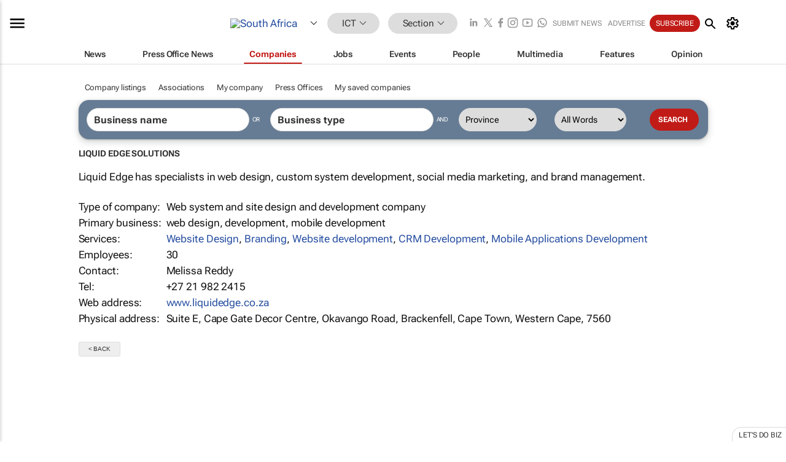

--- FILE ---
content_type: text/html; charset=utf-8
request_url: https://www.bizcommunity.com/Company/LiquidEdgeSolutions
body_size: 23225
content:
<!doctype html>
<html lang="en">
<head>
<script>var gaBP='';gaBP=(typeof bizPlatform!=='undefined')?bizPlatform():'';</script><script async src="https://www.googletagmanager.com/gtag/js?id=G-4M01RQ45QJ"></script><script>window.dataLayer = window.dataLayer || [];function gtag(){dataLayer.push(arguments);}gtag('js', new Date());gtag('config','G-4M01RQ45QJ',{'dimension1':'379','dimension2':'379','dimension3':'196','dimension4':'12','dimension5':'112488','dimension6':'112488','dimension7':'2','dimension8':gaBP});</script>
<!--AD: /23319312375/IT-->
<title>Liquid Edge Solutions</title>
<link rel="canonical" href="https://www.bizcommunity.com/Company/LiquidEdgeSolutions">
<link rel="alternate" type="application/rss+xml" title="South Africa - ICT RSS Feed" href="https://www.bizcommunity.com/rss/196/379.html">
<meta name="title" content="Liquid Edge Solutions">
<meta name="description"  content="Web system and site design and development company, web design, development, mobile development, Website Design, Branding, Website development, CRM Development, Mobile Applications Development, Liquid Edge has specialists in web design, custom system development, social media marketing, and brand management.">
<meta name=keywords content="">
<meta http-equiv="Content-Language" content="en-us">
<meta http-equiv="content-type" content="text/html; charset=UTF-8">
<meta name="subject" content="Industry news">
<meta name="url"  content="https://www.bizcommunity.com/Company/LiquidEdgeSolutions">
<meta name="robots" content="index,follow">
<meta name="viewport" content="width=device-width, initial-scale=1">
<meta name="theme-color" content="#ffffff">
<meta property="og:title" content="Liquid Edge Solutions">
<meta property="og:type" content="Website">
<meta property="og:description" content="Web system and site design and development company, web design, development, mobile development, Website Design, Branding, Website development, CRM Development, Mobile Applications Development, Liquid Edge has specialists in web design, custom system development, social media marketing, and brand management." >
<meta property="og:site_name" content="Bizcommunity">
<meta property="og:url" content="https://www.bizcommunity.com/Company/LiquidEdgeSolutions">
<meta name="image" property="og:image" content="https://www.bizcommunity.com/res/img/biz_balls_250.png">
<meta property="og:image:secure_url" content="https://www.bizcommunity.com/res/img/biz_balls_250.png">
<meta property="og:image:alt" content="Web system and site design and development company, web design, development, mobile development, Website Design, Branding, Website development, CRM Development, Mobile Applications Development, Liquid Edge has specialists in web design, custom system development, social media marketing, and brand management.">
<meta property="twitter:card" content="https://www.bizcommunity.com/res/img/biz_balls_250.png">
<meta name="twitter:card" content="summary_large_image"> 
<meta name="twitter:title" content="Liquid Edge Solutions"> 
<meta name="twitter:url" content="https://www.bizcommunity.com/Company/LiquidEdgeSolutions"> 
<meta name="twitter:description" content="Web system and site design and development company, web design, development, mobile development, Website Design, Branding, Website development, CRM Development, Mobile Applications Development, Liquid Edge has specialists in web design, custom system development, social media marketing, and brand management."> 
<meta name="twitter:image" content="https://www.bizcommunity.com/res/img/biz_balls_250.png"> 
<meta name="twitter:site" content="@Bizcommunity"> 
<meta name="twitter:creator" content=" @Bizcommunity"> 
<meta property="fb:app_id" content="144806878919221"> 
<link rel="preconnect" href="https://biz-file.com">
<link rel="preconnect" href="https://cdn.jsdelivr.net">
<link href="/res/css/public-desktop.css?s119e" rel=stylesheet>
<link href="/res/css/section-company.css?s3a" rel=stylesheet>
<link href="/res/css/test-site-live.css?s23" rel=stylesheet><link rel="icon" href="/favicon.ico" sizes="any"><link rel="icon" href="/res/img/favicon/favicon.svg" type="image/svg+xml"><link rel="apple-touch-icon" sizes="180x180" href="/res/img/favicon/apple-touch-icon.png"><link rel="icon" type="image/png" sizes="32x32" href="/res/img/favicon/favicon-32x32.png"><link rel="icon" type="image/png" sizes="16x16" href="/res/img/favicon/favicon-16x16.png"><link rel="manifest" href="/manifest.json"><link rel="apple-touch-icon" href="/res/img/biz-balls-apple-touch.png"><link rel="apple-touch-startup-image" href="/res/img/ios-startup.png"><style>.site-header-placeholder {background: transparent !important;} 
.body-container {margin-top:0px !important;} 
.btn-search--toggle{display:none;}
.CB_i{height: initial}
.RM_box--trending {.RM_small-square-link {display: none}}
.elevated-container--narrow-padding > div{position:static !important}

.front-page-jobs-container content-group { 
margin-top:10px !important;
}

.front-page-latest-jobs {
margin-top:10px !important;
}
	@media screen and (max-width: 768px) {
				.body-new-design--header-only.body-myaccount-page .site-header-placeholder {
					height: 94px;
				}
			}
.kMyAccountTable tr th {color: #fff !important;}
.CTS_title a {font-size: 27px;}
.kLargeTable td {padding: 4px;border: 1px solid #ccc;}</style>
<style>
@font-face {font-family:'Roboto Flex';font-style:normal;font-weight:100 1000;font-stretch:100%;font-display:swap;src:url(/res/font/roboto-flex-v9-wght-xtra.woff2) format('woff2');}
@supports (-webkit-hyphens:none){@font-face {font-family:'Roboto Flex';font-style:normal;font-weight:100 1000;font-stretch:100%;font-display:swap;src:url(/res/font/roboto-flex-v9-wght-xtra-safari.woff2) format('woff2');}}
</style>
<script>
var RNS = RNS || (Math.floor(Math.random() * 0x7FFFFFFF)+1).toString();
var _locationId=196;
var _categoryId=379;
var _contentType=12;
var _contentId=112488;
var _pageName='Company';
var jsPageType=2;
var adPosition = '';
</script>
<script nomodule src="/res/js/head.es5.js?m49k"></script>
<script src="/res/js/head.js?m49k"></script>
<script async="async" src="https://securepubads.g.doubleclick.net/tag/js/gpt.js"></script>
<script>window.googletag = window.googletag || {};window.googletag.cmd = window.googletag.cmd || [];var googletag = window.googletag;var googletagads = googletagads || [];googletag.cmd.push(function() {googletag.pubads().enableSingleRequest();googletag.pubads().disableInitialLoad();googletag.pubads().addEventListener('slotRenderEnded', function(event) {updateDFPAdSlot(event.slot.getSlotElementId(), event.isEmpty);});googletag.enableServices();});</script>
</head>
<body class=" body-is-public-page body-has-no-col body-content-page body-page-type-2 body-new-design--header-only body-menu-home body-new-header-july" data-x="addScrollClasses:{'scrollDownClass':'body--scroll-down','scrollUpClass':'body--scroll-up'}">
<div class="site-header"><div class="SH-option"><div class="d-flex" style="align-items: center;justify-content: space-between"><div id="desktop-menuToggle-mainMenu" class="SHO-hamburger"><div class="hamburger  j-hamburger" id="j-hamburger" data-x="axH:{'fireOnlyOnce':true}" data-target="j-sideMenu" data-href="/Request/RenderSideMenuContent.aspx?&si=j-sideMenu"  ><span class="icon"></span></div><div id="j-sideMenu" class="side-menu-content"><div class="d-flex justify-content-center align-items-center" style="height: 80vh;width: 100%;justify-content: center"><img src="/res/img/m-loading.gif" alt=""></div><div class="SMC-overlay" onclick="$('#j-sideMenu').toggleClass('side-menu-content--open');$('.j-hamburger').removeClass('is-active');"></div></div></div><div class="logo"><a href="/"><img class="logo-img" src="https://biz-file.com/res/img/logo.png" alt=""></a></div><a class="j-country-hover country-hover country-hover country-hover" data-x="pRID:{'on':'hover','delay':200,'transition':'none','position':'below','stretchToFitLinksWidth':false,'removeDelayIfPopupVisible':true}" data-target="jLR-Country-Popup-logo"
data-url="/Request/selectcountrypopup.aspx?" href="/SelectCountry.aspx?" data-option="show-images"><span class="kvertical-align"><img class="flag" src="https://biz-file.com/res/img/flag/21/196.gif" width="21" height="14" alt="South Africa"></span><span class="pagedropdown-icon-wrapper"><span class="mui-icon_expand-more-black"></span></span></a><div class="bread-crumb"><!---ksjlkds33--><a class="BC-i SM-i SM-i--industries-dropdown" data-x="pRID:{'on':'hoverOnly','delay':200,'transition':'none','position':'below','stretchToFitLinksWidth':false,'removeDelayIfPopupVisible':true}" data-target="j-ind-popup-ksjlkds33" data-url="/Request/SelectIndustryPopupDouble.aspx?ct=12&c=379&pcth=BCI-popup&bfn=" href="/Companies/196/379.html"><span class="BCI-text"> ICT </span><span class="mui-icon_expand-more-black"></span></a><div id="j-ind-popup-ksjlkds33" class="BCI-popup j-escape-hide breadcrum-header" style="display:none"></div><span class="BC-nav mui-icon_arrow-forward-100"></span><a class="BC-i BC-i--section SM-i SM-i--industries-dropdown" data-x="pRID:{'on':'hoverOnly','delay':200,'transition':'none','position':'below','stretchToFitLinksWidth':false,'removeDelayIfPopupVisible':true}" data-target="j-cat-popup-ksjlkds33" href="/Companies/196/379.html" data-url="/Request/SelectCategory.aspx?l=196&c=379&hfba=0"><span class="BCI-text">Section </span><span class="mui-icon_expand-more-black"></span></a><div id="j-cat-popup-ksjlkds33" class="BCI-popup j-escape-hide breadcrum-header" style="display:none"></div></div><div class="search-section SHOR-search"><div id="j-search-box-b351e712ea004aa8b6251076b8df78a2" class="search-form search-form--cntrl right-search-search-control search-form--collapsed"><form class="d-flex align-items-center" method="post" action="/Search.aspx?l=196&c=1&s="  onfocusin="$('body').addClass('search-active');" onfocusout="$('body').removeClass('search-active');"><input id="j-search-input-right-search" placeholder="Search" name="s" class="search-input" type="text" oninput="document.querySelector('#j-btn-clear-text-right-search').style.display = this.value ? 'block' : 'none';" required /><div class="right-controls"><button id="j-btn-clear-text-right-search" class="btn-clear-text" aria-label="Clear search" type="button" onclick="document.getElementById('j-search-input-right-search').value = ''; this.style.display = 'none'; document.getElementById('j-search-input-right-search').focus();"><span class="clear-search-icon"></span></button><div class="btn-advanced-options" title="Advanced options" aria-label="Advanced options" data-x="pRID:{ 'on': 'hover','position': 'belowleft','transition': 'none'}" data-target="jSearch-PopUp-right-search"><span id="advanced-options-text-right-search" class="advanced-options-text"></span><span class="advanced-options-icon"></span></div></div><button class="btn-search" aria-label="Search" role="button"><span class="search-icon"></span></button><button id="j-btn-search-toggle-b351e712ea004aa8b6251076b8df78a2" class="btn-search btn-search--toggle" aria-label="toogle" role="button"><span class="search-icon"></span></button><input id="j-ctype-right-search" hidden type="text" name="ctype"></form><div id="j-search-overlay-b351e712ea004aa8b6251076b8df78a2" class="search-overlay"></div></div><div id="jSearch-PopUp-right-search" style="display:none;"><div class="pop1-arrow"></div><div class="pop1"><ul class="pop1-ul"><li txt="All" rel="/Request/SuggestAll.aspx"><a href="#" class="PUI-text" onclick="$('#j-ctype-right-search').val(0);$('#advanced-options-text-right-search').text('');">All</a></li><li txt="Articles" rel="/Request/SuggestArticles.aspx?l=196&c=379"><a  class="PUI-text" href="#" onclick="$('#j-ctype-right-search').val(1);$('#advanced-options-text-right-search').text('Articles');">Articles</a></li><li txt="Companies" rel="/Request/SuggestCompany.aspx"><a class="PUI-text" href="#" onclick="$('#j-ctype-right-search').val(12);$('#advanced-options-text-right-search').text('Companies');">Companies</a></li><li txt="Events" rel="/Request/SuggestEvents.aspx?l=196"><a class="PUI-text" href="#" onclick="$('#j-ctype-right-search').val(7);$('#advanced-options-text-right-search').text('Events');">Events</a></li><li txt="Galleries" rel="/Request/SuggestGalleries.aspx?l=196"><a  class="PUI-text" href="#" onclick="$('#j-ctype-right-search').val(8);$('#advanced-options-text-right-search').text('Galleries');">Galleries</a></li><li txt="Jobs" rel="/Request/SuggestJobs.aspx"><a  class="PUI-text" href="#" onclick="$('#j-ctype-right-search').val(10);$('#advanced-options-text-right-search').text('Jobs');">Jobs</a></li><li txt="People" rel="/Request/SuggestPeople.aspx"><a  class="PUI-text" href="#" onclick="$('#j-ctype-right-search').val(3);$('#advanced-options-text-right-search').text('People');">People</a></li></ul></div></div><script>onReady(function () {if (!true){return}let searchContainer = document.getElementById('j-search-box-b351e712ea004aa8b6251076b8df78a2');let toggleButton = document.getElementById('j-btn-search-toggle-b351e712ea004aa8b6251076b8df78a2');let overlay = document.getElementById('j-search-overlay-b351e712ea004aa8b6251076b8df78a2');
let body = document.body;
// When the toggle is clicked
// 1. Toggle the class on the search container to inclde the collapsed open class
// 2. Add event listeners for scroll and click outside to remove the open class
// 3. When the overlay is clicked, remove the open class
// 4. When clicked outside the search container, and scroll of scrollHeight  remove the open class
toggleButton.addEventListener('click', function (e) {
e.preventDefault();
searchContainer.classList.toggle('search-form--collapsed-open');
overlay.classList.toggle('search-overlay--open');
body.classList.toggle('right-search-search-control-active');
let scrolled = false;
let scrollHeight = 300;
// Function to handle clicks outside the .search element
function handleClickOutside(event) {
if (!searchContainer.contains(event.target)) {
RemoveClassRemoveListeners();
}
}
// Function to handle scroll beyond 300px
function handleScroll() {
if (window.scrollY > scrollHeight && !scrolled) {
scrolled = true;
RemoveClassRemoveListeners();
}
}
// Function to toggle the class and remove both event listeners
function RemoveClassRemoveListeners() {
searchContainer.classList.remove('search-form--collapsed-open');
overlay.classList.remove('search-overlay--open');
body.classList.remove('right-search-search-control-active');
// Remove event listeners
window.removeEventListener('scroll', handleScroll);
document.removeEventListener('click', handleClickOutside);
}
// Attach event listeners for scroll and click outside
window.addEventListener('scroll', handleScroll);
document.addEventListener('click', handleClickOutside);
});
overlay.addEventListener('click', function () {
searchContainer.classList.remove('search-form--collapsed-open');
overlay.classList.remove('search-overlay--open');
body.classList.remove('right-search-search-control-active');});});</script></div></div><div class="SHO-right d-flex items-center"><div class="social-media-links d-flex">
<a class="icon-link icon-link--linkedin" href="https://za.linkedin.com/company/bizcommunity" target="_blank" rel="noopener,nofollow,noindex" title="Bizcommunity linkedIn">
<span class="sb-linkedin-testsite"></span></a>
<a class="icon-link icon-link--x" href="https://www.bizcommunity.com/advertise/contactus" target="_blank" rel="noopener,nofollow,noindex" title="Bizcommunity x/twitter">
<span class="sb-x-testsite"></span></a>
<a class="icon-link icon-link--facebook" href="https://www.facebook.com/Bizcommunity" target="_blank" rel="noopener,nofollow,noindex" title="Bizcommunity facebook">
<span class="sb-facebook-testsite mr-n-4px ml-n-4px"></span></a>
<a class="icon-link icon-link--instagram" href="https://www.instagram.com/bizcommunity/" target="_blank" rel="noopener,nofollow,noindex" title="Bizcommunity instagram">
<span class="sb-instagram-testsite"></span></a>
<a class="icon-link icon-link--youtube" href="https://www.youtube.com/@bizcommunity" target="_blank" rel="noopener,nofollow,noindex" title="Bizcommunity youtube">
<span class="sb-youtube-testsite"></span></a>
<a class="icon-link icon-link--whatsapp" href="https://www.whatsapp.com/channel/0029Vacw0EY4SpkIG5yGPh2h" target="_blank" rel="noopener,nofollow,noindex" title="Bizcommunity whatsapp">
<span class="sb-whatsapp-testsite"></span></a>
</div>
<a class="SHOR-icon-link"
data-x="pRID:{'on':'hover', 'delay': 200, 'transition': 'none', 'tailClass': 'pop1-arrow', 'position': 'below','resizeWhenContentChanges':true, 'stretchToFitLinksWidth': false, 'removeDelayIfPopupVisible': true,'preventDefaultLink':true}"
data-target="jHL-socialMediaPages"
data-url="/Request/SelectSocialMediaSitesPopup.aspx" href="https://www.bizcommunity.com/advertise/contactus"><span class="CHSRIL-icon m-icon m-icon_share "></span></a><div class="SHOR-links d-flex items-center justify-center cdhdi"><a class="SHORL-i SHORL-i--extra-link" data-target="jSubmitBox-3" data-url="/Request/SelectSubmitPopup.aspx?ru=%2fCompany%2fLiquidEdgeSolutions" href="/SubmitNews.aspx?l=196&c=379">Submit news</a><a class="SHORL-i SHORL-i--extra-link"
href="https://www.bizcommunity.com/advertise?utm_source=bizcommunity&utm_medium=site&utm_campaign=topstrip">Advertise</a><a class="SHORL-i SHORL-i--cta" href="/Signup.aspx?l=196&c=1&ss=siteHeader">Subscribe</a><a class="SHORL-i SHORL-i--my-account  j-myaccount-hover d-flex" data-url="/Request/SelectMyAccountPopup.aspx?ru=%2fCompany%2fLiquidEdgeSolutions" href="/MyAccount/Home.aspx" data-target="jMyAccountBox" href="/MyAccount/Home.aspx" aria-label="MyAccount"><span class="sm-myaccount-text">My Account</span><span class="icon mui-icon_cog j-myaccount-icon"></span></a></div><div class="SHO-controls--mobile"><ul class="sm-ul"><li class="search-toggle" onclick="$('.search-form').toggleClass('search-form--open-for-mobile');$('.SH-mobile-strip').toggleClass('d-none');$('.site-header').toggleClass('site-header--has-mobile-search');"></li><li class="ts-m-tool"><a class="sm-a sm-a--small-margin j-myaccount-hover" data-url="/Request/SelectMyAccountPopup.aspx?ru=%2fCompany%2fLiquidEdgeSolutions" href="/MyAccount/Home.aspx" data-target="jMyAccountBox" href="/MyAccount/Home.aspx" aria-label="MyAccount"><span class="sm-myaccount-text"></span><span id="" class="icon mui-icon_cog j-myaccount-icon"></span></a></li></ul></div></div></div><div class="SH-top-strip"><div class="SHTS-menus d-flex"><div class="SHTS-middle d-flex"><div class="SHTSM-menu"><div class="site-menu d-flex"><div class="SM-items d-flex"><a class="SM-i SM-i--dropdown SM-i-News "
href="/IT"  data-target="j-mi-News"><span class="SM-i-text d-flex items-center justify-between">News</span></a><a class="SM-i SM-i--dropdown SM-i-PressOffice "
href="/CompanyNews/196/379.html"  data-target="j-mi-PressOffice"><span class="SM-i-text d-flex items-center justify-between">Press Office News</span></a><a class="SM-i SM-i--dropdown SM-i--current SM-i-Companies "
href="/Companies/196/379.html"  data-target="j-mi-Companies"><span class="SM-i-text d-flex items-center justify-between">Companies</span></a><a class="SM-i SM-i--dropdown SM-i-Jobs "
href="/JobIndustries.aspx?l=196&c=1"  data-target="j-mi-Jobs"><span class="SM-i-text d-flex items-center justify-between">Jobs</span></a><a class="SM-i SM-i--dropdown SM-i-Events "
href="/Events/196/379.html"  data-target="j-mi-Events"><span class="SM-i-text d-flex items-center justify-between">Events</span></a><a class="SM-i SM-i--dropdown SM-i-People "
href="/People/196/379.html"  data-target="j-mi-People"><span class="SM-i-text d-flex items-center justify-between">People</span></a><a class="SM-i SM-i--dropdown SM-i-Multimedia "
href="/Multimedia/196/379.html"  data-target="j-mi-Multimedia"><span class="SM-i-text d-flex items-center justify-between">Multimedia</span></a><a class="SM-i SM-i--dropdown SM-i-SpecialSections "
href="https://www.bizcommunity.com/advertise/sponsorship-content"  data-target="j-mi-SpecialSections"><span class="SM-i-text d-flex items-center justify-between">Features</span></a><a class="SM-i SM-i--dropdown SM-i-Contributors "
href="/ContributorArticles/196/379.html"  data-target="j-mi-Contributors"><span class="SM-i-text d-flex items-center justify-between">Opinion</span></a><div class="SM-items--block"><a class="SM-i"
href="https://www.bizcommunity.com/advertise?utm_source=bizcommunity&utm_medium=site&utm_campaign=topstrip"><span class="SM-i-text d-flex items-center justify-between">Advertise</span></a><a class="SM-i j-myaccount-hover" data-target="jSubmitBox-2" data-url="/Request/SelectSubmitPopup.aspx?ru=%2fCompany%2fLiquidEdgeSolutions" href="/SubmitNews.aspx?l=196&c=379"><span class="SM-i-text d-flex items-center justify-between">Submit news</span></a><div class="myaccount-popup shadow-2" id="jSubmitBox-2" style="display:none;width:fit-content;" data-track="top strip my account pop up"></div></div></div><div id="j-mi-News" class="mm-popup" style="display:none;"><div class="pop1 clear-before-after"><ul class="pop1-col pop1-ul"><li><a class="PUI-text" href="/IT">News</a></li><li><a class="PUI-text" href="/CompanyNews/196/379.html">Company news</a></li><li><a class="PUI-text" href="/InBriefs/196/379.html">In briefs</a></li><li><a class="PUI-text" href="/PeopleNews/196/379.html">New appointments</a></li><li><a class="PUI-text" href="/Accounts/196/5.html">New business</a></li><li><a class="PUI-text" href="/NewsletterList.aspx">Newsletters</a></li><li><a class="PUI-text" href="/MostReadArticles/196/379.html">Most read articles</a></li><li><a class="PUI-text" href="/MySavedContent.aspx?id=0&ct=1">Saved content</a></li></ul><div class="pop1-col pop1-right"><a class="kSubmitButton kRound" href="/SubmitNews.aspx?l=196&c=379" title="Submit news" rel="noindex">Submit news</a></div></div></div><div id="j-mi-PressOffice" class="mm-popup" style="display:none;"><div class="pop1 clear-before-after"><ul class="pop1-col pop1-ul"><li><a class="PUI-text" href="/CompanyNews/196/379.html">Press Office news</a></li><li><a class="PUI-text" href="/PressOffices/196/379.html">Press Offices</a></li><li><a class="PUI-text" href="/advertise/bizoffice?utm_source=bizcommunity&utm_medium=site&utm_campaign=link-topMenu">Press Office info</a></li><li><a class="PUI-text" href="/MyAccount/Companies.aspx">My Press Office</a></li></ul><div class="pop1-col pop1-right"><a class="kSubmitButton kRound" href="/SubmitNews.aspx?l=196&c=379" title="Publish your news on Biz" rel="noindex">Publish your news on Biz</a></div></div></div><div id="j-mi-Companies" class="mm-popup" style="display:none;"><div class="pop1 clear-before-after"><ul class="pop1-col pop1-ul"><li><a class="PUI-text" href="/Companies/196/379.html">Companies</a></li><li><a class="PUI-text" href="/CompanyNews/196/379.html">Company news</a></li><li><a class="PUI-text" href="/PressOfficeList.aspx">Press Office Newsrooms</a></li><li><a class="PUI-text" href="/MyAccount/Companies.aspx">My company</a></li><li><a class="PUI-text" href="/MySavedCompanies.aspx">My saved companies</a></li></ul><div class="pop1-col pop1-right"><a class="kSubmitButton kRound" href="/ListCompany.aspx?l=196&c=379" title="Get a Biz listing" rel="noindex">Get a Biz listing</a><a class="kSubmitButton kRound" href="/SubmitNews.aspx?l=196&c=379" title="Publish your news on Biz" rel="noindex">Publish your news on Biz</a></div></div></div><div id="j-mi-Jobs" class="mm-popup" style="display:none;"><div class="pop1 clear-before-after"><ul class="pop1-col pop1-ul"><li><a class="PUI-text" href="/JobIndustries.aspx?l=196&c=1">Jobs offered</a></li><li><a class="PUI-text" href="/JobsWanted.aspx?l=196&c=379&ct=11">Jobs wanted</a></li><li><a class="PUI-text" href="/MySavedJobs.aspx">My saved jobs</a></li><li><a class="PUI-text" href="/MyAccount/CVView.aspx">My CV</a></li><li><a class="PUI-text" href="/Recruiters/196/379.html">Recruiters</a></li><li><a class="PUI-text" href="/CompaniesRecruiting/196/379.html">Companies recruiting</a></li><li><a class="PUI-text" href="/PostJobOffered.aspx?">Post your job ad</a></li><li><a class="PUI-text" href="/MyAccount/Jobs.aspx">Recruitment login</a></li></ul><div class="pop1-col pop1-right"><a class="kSubmitButton kRound" href="/PostJob.aspx" title="Post a job" rel="noindex">Post a job</a></div></div></div><div id="j-mi-Events" class="mm-popup" style="display:none;"><div class="pop1 clear-before-after"><ul class="pop1-col pop1-ul"><li><a class="PUI-text" href="/Events/196/379/cst-3.html">Industry events</a></li><li><a class="PUI-text" href="/Events/196/379/cst-4.html">Workshops</a></li><li><a class="PUI-text" href="/Events/196/379/cst-106.html">Other</a></li><li><a class="PUI-text" href="/Calendar/196/5.html">Calendar</a></li></ul><div class="pop1-col pop1-right"><a class="kSubmitButton kRound" href="/SubmitEvent.aspx" title="Submit event" rel="noindex">Submit event</a></div></div></div><div id="j-mi-People" class="mm-popup" style="display:none;"><div class="pop1 clear-before-after"><ul class="pop1-col pop1-ul"><li><a class="PUI-text" href="/People/196/379.html">Find people</a></li><li><a class="PUI-text" href="/EditProfile.aspx">Edit my profile</a></li></ul><div class="pop1-col pop1-right"></div></div></div><div id="j-mi-Multimedia" class="mm-popup" style="display:none;"><div class="pop1 clear-before-after"><ul class="pop1-col pop1-ul"><li><a class="PUI-text" href="/Videos/196/379.html">Videos</a></li><li><a class="PUI-text" href="/Audios/196/379.html">Audios</a></li><li><a class="PUI-text" href="/Galleries/196/379.html">Galleries</a></li><li><a class="PUI-text" href="/Multimedia/196/589.html">BizTakeouts</a></li></ul><div class="pop1-col pop1-right"><a class="kSubmitButton kRound" href="/MyAccount/SubmitMultimediaAd.aspx" title="Submit your media" rel="noindex">Submit your media</a></div></div></div><!-- These sub menus are loaded at run time, Check the method that creates the cRenderMenuItem menu list --><div id="j-mi-SpecialSections" class="mm-popup" style="display:none;"><div class="pop1 clear-before-after"><ul class="pop1-col pop1-ul"><li><a class="PUI-text" href="/BizTrends">BizTrends</a></li><li><a class="PUI-text" href="/Pendoring">Pendoring</a></li><li><a class="PUI-text" href="/EffieAwards">Effie Awards</a></li><li><a class="PUI-text" href="/BizTrendsTV">BizTrendsTV</a></li><li><a class="PUI-text" href="/NedbankIMC">IMC Conference</a></li><li><a class="PUI-text" href="/OrchidsandOnions">Orchids and Onions</a></li><li><a class="PUI-text" href="/TheLeadCreative">The Lead Creative</a></li><li><a class="PUI-text" href="/LoeriesCreativeWeek">Loeries Creative Week</a></li><li><a class="PUI-text" href="/SpecialSections.aspx">More Sections</a></li></ul><div class="pop1-col pop1-right"><a class="kSubmitButton kRound" href="https://www.bizcommunity.com/advertise/sponsorship-content" title="Features calendar" rel="noindex">Features calendar</a></div></div></div><div id="j-mi-Contributors" class="mm-popup" style="display:none;"><div class="pop1 clear-before-after"><ul class="pop1-col pop1-ul"><li><a class="PUI-text" href="/ContributorArticles/196/379.html">Articles</a></li></ul><div class="pop1-col pop1-right"><a class="kSubmitButton kRound" href="/SubmitNews.aspx?l=196&c=379" title="Contribute" rel="noindex">Contribute</a></div></div></div></div><div id="j-industryDropDown-site-menu" class="industryDropDown" style="display:none;min-width: 200px"></div></div></div></div></div><div class="SHTS-search-section SH-toggle-search-section"><div class="SHSS-search-box"><div id="j-search-box-b5f57da923f5441691cd716c2915a1ab" class="search-form search-form--cntrl header-search-search-control "><form class="d-flex align-items-center" method="post" action="/Search.aspx?l=196&c=1&s="  onfocusin="$('body').addClass('search-active');" onfocusout="$('body').removeClass('search-active');"><input id="j-search-input-header-search" placeholder="Search" name="s" class="search-input" type="text" oninput="document.querySelector('#j-btn-clear-text-header-search').style.display = this.value ? 'block' : 'none';" required /><div class="right-controls"><button id="j-btn-clear-text-header-search" class="btn-clear-text" aria-label="Clear search" type="button" onclick="document.getElementById('j-search-input-header-search').value = ''; this.style.display = 'none'; document.getElementById('j-search-input-header-search').focus();"><span class="clear-search-icon"></span></button><div class="btn-advanced-options" title="Advanced options" aria-label="Advanced options" data-x="pRID:{ 'on': 'hover','position': 'belowleft','transition': 'none'}" data-target="jSearch-PopUp-header-search"><span id="advanced-options-text-header-search" class="advanced-options-text"></span><span class="advanced-options-icon"></span></div></div><button class="btn-search" aria-label="Search" role="button"><span class="search-icon"></span></button><button id="j-btn-search-toggle-b5f57da923f5441691cd716c2915a1ab" class="btn-search btn-search--toggle" aria-label="toogle" role="button"><span class="search-icon"></span></button><input id="j-ctype-header-search" hidden type="text" name="ctype"></form><div id="j-search-overlay-b5f57da923f5441691cd716c2915a1ab" class="search-overlay"></div></div><div id="jSearch-PopUp-header-search" style="display:none;"><div class="pop1-arrow"></div><div class="pop1"><ul class="pop1-ul"><li txt="All" rel="/Request/SuggestAll.aspx"><a href="#" class="PUI-text" onclick="$('#j-ctype-header-search').val(0);$('#advanced-options-text-header-search').text('');">All</a></li><li txt="Articles" rel="/Request/SuggestArticles.aspx?l=196&c=379"><a  class="PUI-text" href="#" onclick="$('#j-ctype-header-search').val(1);$('#advanced-options-text-header-search').text('Articles');">Articles</a></li><li txt="Companies" rel="/Request/SuggestCompany.aspx"><a class="PUI-text" href="#" onclick="$('#j-ctype-header-search').val(12);$('#advanced-options-text-header-search').text('Companies');">Companies</a></li><li txt="Events" rel="/Request/SuggestEvents.aspx?l=196"><a class="PUI-text" href="#" onclick="$('#j-ctype-header-search').val(7);$('#advanced-options-text-header-search').text('Events');">Events</a></li><li txt="Galleries" rel="/Request/SuggestGalleries.aspx?l=196"><a  class="PUI-text" href="#" onclick="$('#j-ctype-header-search').val(8);$('#advanced-options-text-header-search').text('Galleries');">Galleries</a></li><li txt="Jobs" rel="/Request/SuggestJobs.aspx"><a  class="PUI-text" href="#" onclick="$('#j-ctype-header-search').val(10);$('#advanced-options-text-header-search').text('Jobs');">Jobs</a></li><li txt="People" rel="/Request/SuggestPeople.aspx"><a  class="PUI-text" href="#" onclick="$('#j-ctype-header-search').val(3);$('#advanced-options-text-header-search').text('People');">People</a></li></ul></div></div><script>onReady(function () {if (!false){return}let searchContainer = document.getElementById('j-search-box-b5f57da923f5441691cd716c2915a1ab');let toggleButton = document.getElementById('j-btn-search-toggle-b5f57da923f5441691cd716c2915a1ab');let overlay = document.getElementById('j-search-overlay-b5f57da923f5441691cd716c2915a1ab');
let body = document.body;
// When the toggle is clicked
// 1. Toggle the class on the search container to inclde the collapsed open class
// 2. Add event listeners for scroll and click outside to remove the open class
// 3. When the overlay is clicked, remove the open class
// 4. When clicked outside the search container, and scroll of scrollHeight  remove the open class
toggleButton.addEventListener('click', function (e) {
e.preventDefault();
searchContainer.classList.toggle('search-form--collapsed-open');
overlay.classList.toggle('search-overlay--open');
body.classList.toggle('header-search-search-control-active');
let scrolled = false;
let scrollHeight = 300;
// Function to handle clicks outside the .search element
function handleClickOutside(event) {
if (!searchContainer.contains(event.target)) {
RemoveClassRemoveListeners();
}
}
// Function to handle scroll beyond 300px
function handleScroll() {
if (window.scrollY > scrollHeight && !scrolled) {
scrolled = true;
RemoveClassRemoveListeners();
}
}
// Function to toggle the class and remove both event listeners
function RemoveClassRemoveListeners() {
searchContainer.classList.remove('search-form--collapsed-open');
overlay.classList.remove('search-overlay--open');
body.classList.remove('header-search-search-control-active');
// Remove event listeners
window.removeEventListener('scroll', handleScroll);
document.removeEventListener('click', handleClickOutside);
}
// Attach event listeners for scroll and click outside
window.addEventListener('scroll', handleScroll);
document.addEventListener('click', handleClickOutside);
});
overlay.addEventListener('click', function () {
searchContainer.classList.remove('search-form--collapsed-open');
overlay.classList.remove('search-overlay--open');
body.classList.remove('header-search-search-control-active');});});</script></div></div><div class="SH-mobile-strip d-mobile-only"><div id="j-mobile-subheader-wrapper" class="mobile-subheader-wrapper"><nav class="mobile-subheader"><ul id="j-menu-horizontal-scroll" class="menu-horizontal-scroll"><li class="" ><a href="/Companies/196/379.html">Company listing</a></li><li class="" ><a href="/Associations/196/379.html">Associations</a></li><li class="" ><a href="/MyAccount/Companies.aspx">My company</a></li><li class="" ><a href="/PressOfficeList.aspx">Press Offices</a></li><li class="" ><a href="/MySavedCompanies.aspx">My saved companies</a></li></ul></nav><ul  id="j-menu-horizontal-scroll_submenu" class="menu-horizontal-scroll menu-horizontal-scroll_submenu "><li><a href="/Companies/196/1.html" >All Companies</a></li><li><a  class="j-mobilemenu-hover" data-target="j-mobileMenuIndustryPopUp">ICT <span class="sprite-misc sprite-misc-arrow-dropdown-solid-black sprite-d-11x6"></span></ a></li><li><a  class="j-mobilemenu-hover" data-target="j-MobileMenuCategoryPopUp">Category <span class="sprite-misc sprite-misc-arrow-dropdown-solid-black sprite-d-11x6"></span></ a></li></ul><div id="j-mobileMenuIndustryPopUp" class="mh-dropdown"style="display:none;"><ul class="mobilemenu-dropdown pop1-col pop1-compact-ul"><li><a href="/Allindustries">Home</a></li><li><a href="/Companies/196/379.html">ICT</a></li><li class="" ><a href="/Companies/196/11.html">Marketing &amp; Media</a></li><li class="" ><a href="/Companies/196/358.html">Agriculture</a></li><li class="" ><a href="/Companies/196/454.html">Automotive</a></li><li class="" ><a href="/Companies/196/360.html">Construction &amp; Engineering</a></li><li class="" ><a href="/Companies/196/371.html">Education</a></li><li class="" ><a href="/Companies/196/355.html">Energy &amp; Mining</a></li><li class="" ><a href="/Companies/196/836.html">Entrepreneurship</a></li><li class="" ><a href="/Companies/196/356.html">ESG &amp; Sustainability</a></li><li class="" ><a href="/Companies/196/357.html">Finance</a></li><li class="" ><a href="/Companies/196/148.html">Healthcare</a></li><li class="" ><a href="/Companies/196/362.html">HR &amp; Management</a></li><li class="" ><a href="/Companies/196/364.html">Legal</a></li><li class="" ><a href="/Companies/196/427.html">Lifestyle</a></li><li class="" ><a href="/Companies/196/389.html">Logistics &amp; Transport</a></li><li class="" ><a href="/Companies/196/365.html">Manufacturing</a></li><li class="" ><a href="/Companies/196/368.html">Property</a></li><li class="" ><a href="/Companies/196/160.html">Retail</a></li><li class="" ><a href="/Companies/196/373.html">Tourism &amp; Travel</a></li><li ><a href="/Articles//1/11/g-1.html">International</a></li><li><a style="text-transform:uppercase" href="/SubmitNews.aspx">Submit news</a></li></ul></div><div id="j-MobileMenuCategoryPopUp" class="mh-dropdown" style="display:none;"><ul class="mobilemenu-dropdown pop1-col pop1-compact-ul"><li><a href="/Companies/196/852.html" >Fourth Industrial Revolution </a></li><li><a href="/Companies/196/833.html" >Augmented Reality </a></li><li><a href="/Companies/196/664.html" >Cloud </a></li><li><a href="/Companies/196/661.html" >Cybersecurity </a></li><li><a href="/Companies/196/662.html" >Data & Analytics </a></li><li><a href="/Companies/196/743.html" >Development </a></li><li><a href="/Companies/196/541.html" >Hardware </a></li><li><a href="/Companies/196/544.html" >Internet </a></li><li><a href="/Companies/196/794.html" >IoT </a></li><li><a href="/Companies/196/793.html" >Mobile & Apps </a></li><li><a href="/Companies/196/545.html" >Services </a></li><li><a href="/Companies/196/542.html" >Software </a></li><li><a href="/Companies/196/708.html" >Tech Startups </a></li><li><a href="/Companies/196/706.html" >Technology </a></li><li><a href="/Companies/196/663.html" >Telecoms & Networks </a></li><li><a href="/Companies/196/726.html" >Trends </a></li></ul></div></div></div></div></div>
<div id="j-site-header-placeholder" class="site-header-placeholder"></div>
<div id="jLR-Country-Popup-logo" style="display:none; min-width: 200px;"></div>
<div id="jLR-Country-Popup" style="display:none; min-width: 200px;"></div>
<div class="myaccount-popup shadow-2" id="jMyAccountBox" style="display:none;width:fit-content;width:150px" data-track="top strip my account pop up"></div>
<!-- Hidden div element -->
<div id="jHL-socialMediaPages" style="display:none"></div>
<div id="j-mobilebottomtoolbar" class="mbt d-mobile-only"><div id="j-mobilebottomtoolbar-industries" class="mbt-industries"><div class="mbt-menuitem mbt-menuitem_industries "><a href="/Agriculture">Agriculture</a></div><div class="mbt-menuitem mbt-menuitem_industries "><a href="/Automotive">Automotive</a></div><div class="mbt-menuitem mbt-menuitem_industries "><a href="/Construction">Construction &amp; Engineering</a></div><div class="mbt-menuitem mbt-menuitem_industries "><a href="/Education">Education</a></div><div class="mbt-menuitem mbt-menuitem_industries "><a href="/Energy">Energy &amp; Mining</a></div><div class="mbt-menuitem mbt-menuitem_industries "><a href="/Entrepreneurship">Entrepreneurship</a></div><div class="mbt-menuitem mbt-menuitem_industries "><a href="/ESG-Sustainability">ESG &amp; Sustainability</a></div><div class="mbt-menuitem mbt-menuitem_industries "><a href="/Finance">Finance</a></div><div class="mbt-menuitem mbt-menuitem_industries "><a href="/Healthcare">Healthcare</a></div><div class="mbt-menuitem mbt-menuitem_industries "><a href="/HR">HR &amp; Management</a></div><div class="mbt-menuitem mbt-menuitem_industries "><a href="/IT">ICT</a></div><div class="mbt-menuitem mbt-menuitem_industries "><a href="/Legal">Legal</a></div><div class="mbt-menuitem mbt-menuitem_industries "><a href="/Lifestyle">Lifestyle</a></div><div class="mbt-menuitem mbt-menuitem_industries "><a href="/Logistics">Logistics &amp; Transport</a></div><div class="mbt-menuitem mbt-menuitem_industries "><a href="/Manufacturing">Manufacturing</a></div><div class="mbt-menuitem mbt-menuitem_industries "><a href="/MarketingMedia">Marketing &amp; Media</a></div><div class="mbt-menuitem mbt-menuitem_industries "><a href="/Property">Property</a></div><div class="mbt-menuitem mbt-menuitem_industries "><a href="/Retail">Retail</a></div><div class="mbt-menuitem mbt-menuitem_industries "><a href="/Tourism">Tourism &amp; Travel</a></div></div><div class="mbt-scroll d-flex"><a href="/AllIndustries" class="MBTS-link"><div class="MBTSL-icon-container "><span class="icon mui-icon_home"></span></div><p class="MBTSL-caption">News</p></a><a id="j-industriesmenu" href="#" class="MBTS-link "><div class="MBTSL-icon-container "><span class="icon mui-icon_app"></span></div><p class="MBTSL-caption">Industries</p></a><a href="/Companies/196/379.html" class="MBTS-link"><div class="MBTSL-icon-container  MBTSL-icon-container--current "><span class="icon mui-icon_company"></span></div><p class="MBTSL-caption">Companies</p></a><a href="/JobIndustries.aspx?l=196&c=379" class="MBTS-link"><div class="MBTSL-icon-container "><span class="icon mui-icon_work"></span></div><p class="MBTSL-caption">Jobs</p></a><a href="/Events/196/379.html" class="MBTS-link"><div class="MBTSL-icon-container "><span class="icon mui-icon_calender"></span></div><p class="MBTSL-caption">Events</p></a><a href="/People/196/379.html" class="MBTS-link"><div class="MBTSL-icon-container "><span class="icon mui-icon_groups"></span></div><p class="MBTSL-caption">People</p></a><a href="/Videos/196/379.html" class="MBTS-link"><div class="MBTSL-icon-container "><span class="icon mui-icon_play"></span></div><p class="MBTSL-caption">Video</p></a><a href="/Audios/196/379.html" class="MBTS-link"><div class="MBTSL-icon-container "><span class="icon mui-icon_sound"></span></div><p class="MBTSL-caption">Audio</p></a><a href="/Galleries/196/379.html" class="MBTS-link"><div class="MBTSL-icon-container "><span class="icon mui-icon_gallaries"></span></div><p class="MBTSL-caption">Galleries</p></a><a href="/MyAccount/SubmitArticle.aspx" class="MBTS-link"><div class="MBTSL-icon-container "><span class="icon mui-icon_post-ad"></span></div><p class="MBTSL-caption">Submit content</p></a><a href="/MyAccount/Home.aspx" class="MBTS-link"><div class="MBTSL-icon-container "><span class="icon mui-icon_person"></span></div><p class="MBTSL-caption">My Account</p></a><a href="https://www.bizcommunity.com/advertise" class="MBTS-link"><div class="MBTSL-icon-container "><span class="icon mui-icon_brand-awareness"></span></div><p class="MBTSL-caption">Advertise with us</p></a></div></div>

<div  class="body-container body-center " >

<!--AD leaderboard-top -->
<div id='div-gpt-ad-ea36cde5-72c3-403a-b9fb-2e560cc4e75f-639045260293515030' class='j-adslot jxa bizad ad-leaderboard-top d-desktop-only ' style='width:970px;height:90px;' data-width='970' data-height='90' data-adtype='leaderboard-top' data-adunit='/23319312375/IT' data-tname='pos' data-tvalue='leaderboard-top' data-visible data-platform='2' data-adwidthlimit='0'></div>

<div class="subheader h-containsearch"><div class="submenu d-desktop-only"><div class="sm-left"><ul><li ><a href="/Companies/196/379.html">Company listings</a></li><li ><a href="/Associations/196/379.html">Associations</a></li><li ><a href="/MyAccount/Companies.aspx">My company</a></li><li  class="last" ><a href="/PressOfficeList.aspx">Press Offices</a></li><li  class="last" ><a href="/MySavedCompanies.aspx">My saved companies</a></li></ul></div></div></div><div class="searchbox"><form method="post" action="/Companies/196/379.html"><table class="searchbox-top-table"><tr class="searchbox-controls"><td><input type="text" id="xBusinessName" name="xBusinessName" size="20" onclick="this.value='';" maxlength="50" value="Business name" /></td><td class="sb-conj-td">or</td><td><input type="text" id="xBusinessType" name="xBusinessType" size="20" onclick="this.value='';" maxlength="50" value="Business type" /></td><td class="sb-conj-td">and</td><td><select id="xProvince" name="xProvince"><option value="" selected>Province</option><option value="Eastern Cape">Eastern Cape</option><option value="Free State">Free State</option><option value="Gauteng">Gauteng</option><option value="Kwazulu-Natal">Kwazulu-Natal</option><option value="Limpopo">Limpopo</option><option value="Mpumalanga">Mpumalanga</option><option value="North West">North West</option><option value="Northern Cape">Northern Cape</option><option value="Western Cape">Western Cape</option></select></td><td><select id="xSearchMatch" name="xSearchMatch"><option value="1">All Words</option><option value="2">Any Words</option><option value="3">Exact Phrase</option><option value="4">Custom</option></select></td><td class="sb-submit-td"><input id="xSubmit" name="xSubmit" value="Search" type="submit"></td></tr></table></form></div><style>li.mm-current a.mm-a {border-top: none;}</style><div id="main-company-196-379-12-112488" class="j-main main"><div id="j-mid-col" class="mid-col"><div id="j-bottom-slideIn" class="bottom-slideIn bottom-slideIn--animation" style="display:none">
<div id="j-BS_content" class="BS_content d-flex">
<p class="BS_caption">Subscribe to daily business and company news across 19 industries</p>
<form id="j-BS-form" class="BS_form" action="/Signup.aspx?l=196&c=379&ss=bottombar" method="post" onSubmit="formSubmit()"><input name="ea" placeholder="Your email address" class="BS_input" type="email" required><button class="BS_submit-btn" type="submit" href="/Signup.aspx?ss=bottomSlidein&l=196&c=379&ss=bottombar" >SUBSCRIBE</button><div style="clear:both;"></div></form><a id="BS_close-btn" class="BS_close-button" data-x="closeBtn:{'divIdToUnhide':'j-bottom-slideIn','functionOnRemove':'closeBottomSlideIn','cookieName':'sbbc'}" href="#"  aria-label="Close">&times;</a></div></div><script>function formSubmit(){set_cookie('sbbc', "1");setTimeout(function(){$('#j-bottom-slideIn').fadeOut()}, 1000);}//e.preventDefault();//$.ajax({//    url: '/Request/EmailSubscribe.aspx?l=196&c=379&ss=BottomSlidein',
//    type: 'post',
//    data:$('#j-bottom-slideIn').serialize(),
//    success:function(){
//        $('#j-BS_content').html('<p class=\'BS_caption BS_caption--final-msg\'>Thank you for subscribing</p>')
//        //Set cookie to offf
//        setTimeout(()=>$('#j-bottom-slideIn').fadeOut(),3000);
//    }
//});
</script>

<script >

    function Request_DeleteWallPost(label, id, time) {
        $.ajax({
            url: '/Request/DeleteWallPost.aspx',
            type: "POST",
            data: ({
                id: id,
                t: time + " "
            }),
            cache: false,
            beforeSend: function (XMLHttpRequest) {
            },
            success: function (html) {
                if (html == "700") {
                    alert('An error occured, the wall post has not been deleted.')
                } else
                    $(label).parent().parent().parent().fadeOut('5000');
            }
        });
        return false;
    }

    function LoadSubCatDropDown(dd) {
        $('#xAjaxFormSubCat').load('/Request/LoadSubCategory.aspx?c=' + $(dd).val());
        $('#wp-dd-category').css('border', '1px solid #AAA');
        $('#wp-dd-category').css('background', '#FFF url("/res/img/dropdownarrow_gray.png") no-repeat scroll 100% center');

        $('#wp-dd-category-short').show();
        $('#wp-dd-category-short').css('border', '1px solid #AAA');
        $('#wp-dd-category-short').css('background', '#FFF url("/res/img/dropdownarrow_gray.png") no-repeat scroll 100% center');

        $('#xAjaxFormSubCat').show();
    }

   
    onReady(function () {
        //onReady(function () {
        //    //MonitorPostBoxForAUrl();
        //});

        var expression = /[-a-zA-Z0-9@:%_\+.~#?&//=]{2,256}\.[a-z]{2,4}\b(\/[-a-zA-Z0-9@:%_\+.~#?&//=]*)?/gi;

        function MonitorPostBoxForAUrl() {
            $('#wp-text').on('keyup click change paste', function () {
                var postvalue = $(this).val();
                if (new RegExp("([a-zA-Z0-9]+://)?([a-zA-Z0-9_]+:[a-zA-Z0-9_]+@)?([a-zA-Z0-9.-]+\\.[A-Za-z]{2,4})(:[0-9]+)?(/.*)?").test(postvalue)) {
                    console.log("^^^^^^^^^^" + $(this).val());
                    $('#xAjaxFormSubmit').hide();
                    $('#xAjaxFormPreview').show();
                } else {
                    console.log("***********" + $(this).val());
                    $('#xAjaxFormSubmit').show();
                    $('#xAjaxFormPreview').hide();
                }
            });


        }

        //text area - show hide default text
        $('#wp-text').focus(function () {
            if (this.value == 'Share your views') {
                this.value = '';
            }
        });
        $('#wp-text').blur(function () {
            if (this.value == '')
                this.value = 'Share your views';
        });

        //text area - show hide default text
        $('#wp-opt-link').focus(function () {
            if (this.value == 'Add a link') {
                this.value = '';
            }
        });

        $('#wp-opt-link').blur(function () {
            if (this.value == '')
                this.value = 'Add a link';
        });


        $(".kVisibleToTitleDD").pRID({ leftOffset: -2, topOffset: -2 });

        $('#kVisibleToTitleDD a').click(function () {
            if ($(this).text() != 'Learn more') {
                $('#jVisibleToTitle').text($(this).text());
            }

            $('#xAjaxVisibleDD').val('');
            if ($(this).text() == 'Anyone') {
                ShowHideCatBox(1);
                $('#xAjaxVisibleDD').val('anyone');
            } else {
                ShowHideCatBox(0);
                $('#xAjaxVisibleDD').val('connections');
            }

            $('#kVisibleToTitleDD').css('display', 'none');
            return false;
        });

        //facebook
        $('#xAjaxFormFBCheckbox').click(function () {
            //alert('Posting to facebook is disabled until launch.'); $('#xAjaxFormFBCheckbox').attr('checked', false);
            if ($('input[name=xAjaxFormFBCheckbox]').is(':checked')) {
                //if ($('#xAjaxFormToFB').val() == 220) {
                open_popup_center('/FBConnectPopup.aspx?close=1&pop=1&ru=/Company/LiquidEdgeSolutions?yu=1', 'Bizcommunity.com - Facebook Sign in', '800', '400');
                //}
            }
        });

        //twitter
        $('#xAjaxFormCheckbox').click(function () {
            //alert('Tweeting is disabled until launch.'); $('#xAjaxFormCheckbox').attr('checked', false);
            if ($('input[name=xAjaxFormCheckbox]').is(':checked')) {
                //if ($('#xAjaxFormToTwitter').val() == 220) {
                open_popup_center('/TwitterConnectPopup.aspx?pop=1&ru=/Company/LiquidEdgeSolutions?yu=1', 'Bizcommunity.com - Twitter Sign in', '800', '400');
                //}
            }
        });

        //submit button
        $('#xAjaxFormSubmit').click(function () {
            var WallPostTextArea = $('#wp-text').val();
            var optionalLink = $('#wp-opt-link').val();
            if (WallPostTextArea == '')
                alert('Cannot add an empty status');
            //else if (WallPostTextArea.indexOf('>') > 0 || WallPostTextArea.indexOf('<') > 0)
            //    alert('Cannot add the special characters ">" or "<".');
            else if (WallPostTextArea.length > 200)
                alert('Post length is > 200');
            else if (optionalLink && optionalLink.length > 0 && !IsValidUrlFormat(optionalLink))
                alert('Invalid web address: ' + optionalLink);
            else
                Request_SaveWallPost();
            return false;
        });

        function IsValidUrlFormat(url) {
            var urlregex = new RegExp(
            "^(http:\/\/www.|https:\/\/www.|ftp:\/\/www.|www.|.){1}([0-9A-Za-z]+\.)");
            if (urlregex.test(url)) {
                return (true);
            }
            return (false);
        }

        function Request_SaveWallPost() {
            if ($('#wp-text').val() != 'Share your views') {
                var isPublic = true;

                if ($('#jVisibleToTitle').text() != 'Anyone')
                    isPublic = false;

                var category = 0;

                if ($('#xAjaxFormSubCat').val() == null || $('#xAjaxFormSubCat').val() == 0)
                    category = $('#xAjaxFormCat').val();
                else
                    category = $('#xAjaxFormSubCat').val();

                $.ajax({
                    url: '/Request/SaveWallPost.aspx',
                    type: "POST",
                    data: ({
                        text: $('#wp-text').val(),
                        m: $('#xMemberId').val(),
                        pri: isPublic,
                        c: category,
                        l: $('#xWallPostLocationId').val(),
                        p: $('#xByProfileId').val(),
                        pro: $('#xOnProfileId').val(),
                        sim: $('#xSimpleLayout').val(),
                        tw: $('input[name=xAjaxFormCheckbox]').is(':checked'),
                        fb: $('input[name=xAjaxFormFBCheckbox]').is(':checked'),
                        short: $('input[name=xAjaxFormShortenUrl]').is(':checked'),
                        ol: $('#wp-opt-link').val(),
                        pt: $('#xAjaxPageType').val()
                    }),
                    cache: false,
                    beforeSend: function (XMLHttpRequest) {
                        $('.kWallPost-Save').fadeIn('slow');
                    },
                    success: function (html) {
                        if (html == 900) {
                            alert("An error has occured");
                        } else if (html == 901) {
                            alert("Body size > than 500");
                        } else {
                            $('.kBrowseWallPost').prepend($(html).fadeIn('slow'));
                            $('#wp-text').val(''); //clear text area
                        }
                    },
                    complete: function () {
                        $('.kWallPost-Save').fadeOut('slow');
                    }
                });
            }
        }

        function setbg(color) { document.getElementById("styled").style.background = color }

        function Request_SaveWallPostComment(button, textAreaId) {
            var textArea = $('#' + textAreaId)
            var textAreaValue = textArea.val();

            if (textAreaValue == 'Write a comment' && textAreaValue == 'Your comment') {
                //do nothing
            } else if (textAreaValue != '') {
                $.ajax({
                    url: '/Request/SaveWallPostComment.aspx',
                    type: "POST",
                    data: ({
                        text: $(button).parent().children("textarea").val(),
                        wpi: $(button).parent().children('input[type=hidden]').val()
                    }),
                    cache: false,
                    beforeSend: function (XMLHttpRequest) {
                    },
                    success: function (html) {
                        if (html == "800") { alert('An error has occured'); }
                        else if (html == "801") { alert('comment greater than 200') }
                        else {
                            //$(button).parent().parent().parent().children('.kWallPostComments').css('background-color','red');
                            $(button).parent().parent().parent().children('.kWallPostComments').append($(html).fadeIn('slow'));
                            textArea.val(''); //clear text area
                            HideWallPostForm($(button).parent().children("textarea"));
                        }
                    }
                });
            }

            return false;
        }

        function ShowHideCatBox(selected) {
            if (selected == 0) {
                $('.xAjaxFormCatBox').hide();
                $('#xAjaxFormSubCatBox').hide();
            } else {
                $('.xAjaxFormCatBox').show();
                $('#xAjaxFormSubCatBox').show();
            }
        }

        function ExpandComment(textarea) {
            
            if ($(textarea).val() == 'Your comment') {
                $(textarea).val('');
                $(textarea).attr("rows", '5');
                $(textarea).parent().children("input").show();
            }
            return false;
        }

        function WallPostComment(commentLink) {
            var d = $(commentLink).attr("rel");
            if ($('#' + d + ' textarea').val() == '' || $('#' + d + ' textarea').val() == 'Write a comment' || $('#' + d + ' textarea').val() == 'Your comment') {
                $('#' + d).show();
                $('#' + d + ' textarea').val('');
                $('#' + d + ' textarea').focus();
            }
            return false;
        }

        function HideWallPostForm(textarea) {
            if ($(textarea).val() == '' || $(textarea).val() == 'Write a comment' || $(textarea).val() == 'Your comment') {
                $(textarea).attr("rows", '1');
                $(textarea).val('Your comment');
                $(textarea).parent().children("input").hide();
            }
        }

        function Request_DeleteWallPostComment(label, id, time) {
            $.ajax({
                url: '/Request/DeleteWallPostComment.aspx',
                type: "POST",
                data: ({
                    id: id,
                    t: time + " "
                }),
                cache: false,
                beforeSend: function (XMLHttpRequest) {
                },
                success: function (html) {
                    if (html == "600") {
                        alert('An error occured, the wall post comment has not been deleted.')
                    } else
                        $(label).parent().parent().parent().parent().fadeOut('5000');
                }
            });
        }
    });
</script>

<div class="kInstanceCompany elevated-container"><h1>Liquid Edge Solutions</h1><br><div><p>Liquid Edge has specialists in web design, custom system development, social media marketing, and brand management.</p></div><table><tr><td nowrap>Type of company:&nbsp;</td><td>Web system and site design and development company</td></tr><tr><td>Primary business:&nbsp;</td><td>web design, development, mobile development</td></tr><tr><td>Services:&nbsp;</td><td><a href="/Companies/196/379/service-Website+Design/0/city-.html">Website Design</a>, <a href="/Companies/196/379/service-Branding/0/city-.html"> Branding</a>, <a href="/Companies/196/379/service-Website+development/0/city-.html"> Website development</a>, <a href="/Companies/196/379/service-CRM+Development/0/city-.html"> CRM Development</a>, <a href="/Companies/196/379/service-Mobile+Applications+Development/0/city-.html"> Mobile Applications Development</a></td></tr><tr><td nowrap>Employees:&nbsp;</td><td>30</td></tr><tr><td>Contact:</td><td>Melissa Reddy</td></tr><tr><td>Tel:</td><td>+27 21 982 2415</td></tr><tr><td>Web address:</td><td><a rel="nofollow" href="http://www.liquidedge.co.za" target="_blank">www.liquidedge.co.za</a></td></tr><tr><td>Physical address:&nbsp;</td><td>Suite E, Cape Gate Decor Centre, Okavango Road, Brackenfell, Cape Town, Western Cape, 7560</td></tr></table></div><div style="margin:20px 0 50px 0"><a class="kButton kRound" href="javascript:history.go(-1);">< Back</a>&nbsp;</div>

<script >

    function Request_DeleteWallPost(label, id, time) {
        $.ajax({
            url: '/Request/DeleteWallPost.aspx',
            type: "POST",
            data: ({
                id: id,
                t: time + " "
            }),
            cache: false,
            beforeSend: function (XMLHttpRequest) {
            },
            success: function (html) {
                if (html == "700") {
                    alert('An error occured, the wall post has not been deleted.')
                } else
                    $(label).parent().parent().parent().fadeOut('5000');
            }
        });
        return false;
    }

    function LoadSubCatDropDown(dd) {
        $('#xAjaxFormSubCat').load('/Request/LoadSubCategory.aspx?c=' + $(dd).val());
        $('#wp-dd-category').css('border', '1px solid #AAA');
        $('#wp-dd-category').css('background', '#FFF url("/res/img/dropdownarrow_gray.png") no-repeat scroll 100% center');

        $('#wp-dd-category-short').show();
        $('#wp-dd-category-short').css('border', '1px solid #AAA');
        $('#wp-dd-category-short').css('background', '#FFF url("/res/img/dropdownarrow_gray.png") no-repeat scroll 100% center');

        $('#xAjaxFormSubCat').show();
    }

   
    onReady(function () {
        //onReady(function () {
        //    //MonitorPostBoxForAUrl();
        //});

        var expression = /[-a-zA-Z0-9@:%_\+.~#?&//=]{2,256}\.[a-z]{2,4}\b(\/[-a-zA-Z0-9@:%_\+.~#?&//=]*)?/gi;

        function MonitorPostBoxForAUrl() {
            $('#wp-text').on('keyup click change paste', function () {
                var postvalue = $(this).val();
                if (new RegExp("([a-zA-Z0-9]+://)?([a-zA-Z0-9_]+:[a-zA-Z0-9_]+@)?([a-zA-Z0-9.-]+\\.[A-Za-z]{2,4})(:[0-9]+)?(/.*)?").test(postvalue)) {
                    console.log("^^^^^^^^^^" + $(this).val());
                    $('#xAjaxFormSubmit').hide();
                    $('#xAjaxFormPreview').show();
                } else {
                    console.log("***********" + $(this).val());
                    $('#xAjaxFormSubmit').show();
                    $('#xAjaxFormPreview').hide();
                }
            });


        }

        //text area - show hide default text
        $('#wp-text').focus(function () {
            if (this.value == 'Share your views') {
                this.value = '';
            }
        });
        $('#wp-text').blur(function () {
            if (this.value == '')
                this.value = 'Share your views';
        });

        //text area - show hide default text
        $('#wp-opt-link').focus(function () {
            if (this.value == 'Add a link') {
                this.value = '';
            }
        });

        $('#wp-opt-link').blur(function () {
            if (this.value == '')
                this.value = 'Add a link';
        });


        $(".kVisibleToTitleDD").pRID({ leftOffset: -2, topOffset: -2 });

        $('#kVisibleToTitleDD a').click(function () {
            if ($(this).text() != 'Learn more') {
                $('#jVisibleToTitle').text($(this).text());
            }

            $('#xAjaxVisibleDD').val('');
            if ($(this).text() == 'Anyone') {
                ShowHideCatBox(1);
                $('#xAjaxVisibleDD').val('anyone');
            } else {
                ShowHideCatBox(0);
                $('#xAjaxVisibleDD').val('connections');
            }

            $('#kVisibleToTitleDD').css('display', 'none');
            return false;
        });

        //facebook
        $('#xAjaxFormFBCheckbox').click(function () {
            //alert('Posting to facebook is disabled until launch.'); $('#xAjaxFormFBCheckbox').attr('checked', false);
            if ($('input[name=xAjaxFormFBCheckbox]').is(':checked')) {
                //if ($('#xAjaxFormToFB').val() == 220) {
                open_popup_center('/FBConnectPopup.aspx?close=1&pop=1&ru=/Company/LiquidEdgeSolutions?yu=1', 'Bizcommunity.com - Facebook Sign in', '800', '400');
                //}
            }
        });

        //twitter
        $('#xAjaxFormCheckbox').click(function () {
            //alert('Tweeting is disabled until launch.'); $('#xAjaxFormCheckbox').attr('checked', false);
            if ($('input[name=xAjaxFormCheckbox]').is(':checked')) {
                //if ($('#xAjaxFormToTwitter').val() == 220) {
                open_popup_center('/TwitterConnectPopup.aspx?pop=1&ru=/Company/LiquidEdgeSolutions?yu=1', 'Bizcommunity.com - Twitter Sign in', '800', '400');
                //}
            }
        });

        //submit button
        $('#xAjaxFormSubmit').click(function () {
            var WallPostTextArea = $('#wp-text').val();
            var optionalLink = $('#wp-opt-link').val();
            if (WallPostTextArea == '')
                alert('Cannot add an empty status');
            //else if (WallPostTextArea.indexOf('>') > 0 || WallPostTextArea.indexOf('<') > 0)
            //    alert('Cannot add the special characters ">" or "<".');
            else if (WallPostTextArea.length > 200)
                alert('Post length is > 200');
            else if (optionalLink && optionalLink.length > 0 && !IsValidUrlFormat(optionalLink))
                alert('Invalid web address: ' + optionalLink);
            else
                Request_SaveWallPost();
            return false;
        });

        function IsValidUrlFormat(url) {
            var urlregex = new RegExp(
            "^(http:\/\/www.|https:\/\/www.|ftp:\/\/www.|www.|.){1}([0-9A-Za-z]+\.)");
            if (urlregex.test(url)) {
                return (true);
            }
            return (false);
        }

        function Request_SaveWallPost() {
            if ($('#wp-text').val() != 'Share your views') {
                var isPublic = true;

                if ($('#jVisibleToTitle').text() != 'Anyone')
                    isPublic = false;

                var category = 0;

                if ($('#xAjaxFormSubCat').val() == null || $('#xAjaxFormSubCat').val() == 0)
                    category = $('#xAjaxFormCat').val();
                else
                    category = $('#xAjaxFormSubCat').val();

                $.ajax({
                    url: '/Request/SaveWallPost.aspx',
                    type: "POST",
                    data: ({
                        text: $('#wp-text').val(),
                        m: $('#xMemberId').val(),
                        pri: isPublic,
                        c: category,
                        l: $('#xWallPostLocationId').val(),
                        p: $('#xByProfileId').val(),
                        pro: $('#xOnProfileId').val(),
                        sim: $('#xSimpleLayout').val(),
                        tw: $('input[name=xAjaxFormCheckbox]').is(':checked'),
                        fb: $('input[name=xAjaxFormFBCheckbox]').is(':checked'),
                        short: $('input[name=xAjaxFormShortenUrl]').is(':checked'),
                        ol: $('#wp-opt-link').val(),
                        pt: $('#xAjaxPageType').val()
                    }),
                    cache: false,
                    beforeSend: function (XMLHttpRequest) {
                        $('.kWallPost-Save').fadeIn('slow');
                    },
                    success: function (html) {
                        if (html == 900) {
                            alert("An error has occured");
                        } else if (html == 901) {
                            alert("Body size > than 500");
                        } else {
                            $('.kBrowseWallPost').prepend($(html).fadeIn('slow'));
                            $('#wp-text').val(''); //clear text area
                        }
                    },
                    complete: function () {
                        $('.kWallPost-Save').fadeOut('slow');
                    }
                });
            }
        }

        function setbg(color) { document.getElementById("styled").style.background = color }

        function Request_SaveWallPostComment(button, textAreaId) {
            var textArea = $('#' + textAreaId)
            var textAreaValue = textArea.val();

            if (textAreaValue == 'Write a comment' && textAreaValue == 'Your comment') {
                //do nothing
            } else if (textAreaValue != '') {
                $.ajax({
                    url: '/Request/SaveWallPostComment.aspx',
                    type: "POST",
                    data: ({
                        text: $(button).parent().children("textarea").val(),
                        wpi: $(button).parent().children('input[type=hidden]').val()
                    }),
                    cache: false,
                    beforeSend: function (XMLHttpRequest) {
                    },
                    success: function (html) {
                        if (html == "800") { alert('An error has occured'); }
                        else if (html == "801") { alert('comment greater than 200') }
                        else {
                            //$(button).parent().parent().parent().children('.kWallPostComments').css('background-color','red');
                            $(button).parent().parent().parent().children('.kWallPostComments').append($(html).fadeIn('slow'));
                            textArea.val(''); //clear text area
                            HideWallPostForm($(button).parent().children("textarea"));
                        }
                    }
                });
            }

            return false;
        }

        function ShowHideCatBox(selected) {
            if (selected == 0) {
                $('.xAjaxFormCatBox').hide();
                $('#xAjaxFormSubCatBox').hide();
            } else {
                $('.xAjaxFormCatBox').show();
                $('#xAjaxFormSubCatBox').show();
            }
        }

        function ExpandComment(textarea) {
            
            if ($(textarea).val() == 'Your comment') {
                $(textarea).val('');
                $(textarea).attr("rows", '5');
                $(textarea).parent().children("input").show();
            }
            return false;
        }

        function WallPostComment(commentLink) {
            var d = $(commentLink).attr("rel");
            if ($('#' + d + ' textarea').val() == '' || $('#' + d + ' textarea').val() == 'Write a comment' || $('#' + d + ' textarea').val() == 'Your comment') {
                $('#' + d).show();
                $('#' + d + ' textarea').val('');
                $('#' + d + ' textarea').focus();
            }
            return false;
        }

        function HideWallPostForm(textarea) {
            if ($(textarea).val() == '' || $(textarea).val() == 'Write a comment' || $(textarea).val() == 'Your comment') {
                $(textarea).attr("rows", '1');
                $(textarea).val('Your comment');
                $(textarea).parent().children("input").hide();
            }
        }

        function Request_DeleteWallPostComment(label, id, time) {
            $.ajax({
                url: '/Request/DeleteWallPostComment.aspx',
                type: "POST",
                data: ({
                    id: id,
                    t: time + " "
                }),
                cache: false,
                beforeSend: function (XMLHttpRequest) {
                },
                success: function (html) {
                    if (html == "600") {
                        alert('An error occured, the wall post comment has not been deleted.')
                    } else
                        $(label).parent().parent().parent().parent().fadeOut('5000');
                }
            });
        }
    });
</script>
<a style="height:1px;display:block;" rel="noindex,nofollow" href="/CheckContent.aspx?l=196&c=379&url=/Company/LiquidEdgeSolutions"><img width="4" height="4" src="/res/img/s.gif"></a><div class="j-browsebelowcontent-footer d-mobile-only"><a class="jx-instancemorefooter-button jx" data-x="axM:{'triggerOnScrollCount':true}" data-href="/Request/AjaxLoadFooter.aspx?l=196&c=379&hfa=1" style="display:none;"></a></div><div id="j-m-menupopup" class="mm-navigation" data-has="has-mm-navigation" data-opening="has-mm-navigation-opening" data-opening-delay="500">
<ul class="d-mobile-only"><li class=" treeview"><a class="sidebar-menu-a" href=""> <i class="fa fa-bars menu-item"></i> News <i class=" fa fa-angle-right pull-right menu-item"></i> </a><ul class="treeview-menu sidebar-submenu"><li ><a class="sidebar-submenu-a" href="/Articles/196/379.html"><i class="fa fa-circle-o"></i>News</a></li><li ><a class="sidebar-submenu-a" href="/CompanyNews/196/379.html"><i class="fa fa-circle-o"></i>Company news</a></li><li ><a class="sidebar-submenu-a" href="/InBriefs/196/379.html"><i class="fa fa-circle-o"></i>In briefs</a></li><li ><a class="sidebar-submenu-a" href="/PeopleNews/196/379.html"><i class="fa fa-circle-o"></i>New appointments</a></li><li ><a class="sidebar-submenu-a" href="/Accounts/196/379.html"><i class="fa fa-circle-o"></i>New business</a></li><li ><a class="sidebar-submenu-a" href="/Newsletters/196/379.html"><i class="fa fa-circle-o"></i>Latest newsletter</a></li><li ><a class="sidebar-submenu-a" href="/MostReadArticles/196/379.html"><i class="fa fa-circle-o"></i>Most read</a></li></ul></li><li class=" treeview"><a class="sidebar-menu-a" href=""> <i class="fa fa-id-badge menu-item"></i> MyBiz <i class=" fa fa-angle-right pull-right menu-item"></i> </a><ul class="treeview-menu sidebar-submenu"><li ><a class="sidebar-submenu-a" href="/NewsFeed.aspx"><i class="fa fa-circle-o"></i>My newsfeed</a></li><li ><a class="sidebar-submenu-a" href="/MyProfile.aspx"><i class="fa fa-circle-o"></i>My profile</a></li><li ><a class="sidebar-submenu-a" href="/EditProfile.aspx"><i class="fa fa-circle-o"></i>Edit my profile</a></li><li ><a class="sidebar-submenu-a" href="/MyArchive.aspx"><i class="fa fa-circle-o"></i>My favourites</a></li><li ><a class="sidebar-submenu-a" href="/Connections.aspx"><i class="fa fa-circle-o"></i>My connections</a></li><li ><a class="sidebar-submenu-a" href="/ConnectionGroups.aspx"><i class="fa fa-circle-o"></i>My groups</a></li><li ><a class="sidebar-submenu-a" href="/Followers.aspx"><i class="fa fa-circle-o"></i>My followers</a></li><li ><a class="sidebar-submenu-a" href="/Following.aspx"><i class="fa fa-circle-o"></i>Following people</a></li></ul></li><li class=" treeview"><a class="sidebar-menu-a" href=""> <i class="fa fa-columns menu-item"></i> Press Offices <i class=" fa fa-angle-right pull-right menu-item"></i> </a><ul class="treeview-menu sidebar-submenu"><li ><a class="sidebar-submenu-a" href="/CompanyNews/196/379.html"><i class="fa fa-circle-o"></i>Press Office news</a></li><li ><a class="sidebar-submenu-a" href="/PressOfficeList.aspx">Press Offices</a></li><li ><a class="sidebar-submenu-a" href="/PressOffices/196/379.html"><i class="fa fa-circle-o"></i>Press Office listings</a></li><li ><a class="sidebar-submenu-a" href="https://www.bizcommunity.com/advertise/bizoffice"><i class="fa fa-circle-o"></i>Press Office info</a></li></ul></li><li class=" treeview"><a class="sidebar-menu-a" href=""> <i class="fa fa-file menu-item"></i> Jobs <i class=" fa fa-angle-right pull-right menu-item"></i> </a><ul class="treeview-menu sidebar-submenu"><li ><a class="sidebar-submenu-a" href="/JobIndustries.aspx?l=196&c=379"><i class="fa fa-circle-o"></i>Jobs offered</a></li><li ><a class="sidebar-submenu-a" href="/JobsWanted.aspx?l=196&c=379&ct=11"><i class="fa fa-circle-o"></i>Jobs wanted</a></li><li ><a class="sidebar-submenu-a" href="/MyArchive.aspx?l=196&c=379&ct=10" rel="nofollow"><i class="fa fa-circle-o"></i>My saved jobs</a></li><li ><a class="sidebar-submenu-a" href="/MyAccount/CVView.aspx"><i class="fa fa-circle-o"></i>My CV</a></li><li ><a class="sidebar-submenu-a" href="/Recruiters/196/379.html"><i class="fa fa-circle-o"></i>Recruiters</a></li><li ><a class="sidebar-submenu-a" href="/CompaniesRecruiting/196/379.html"><i class="fa fa-circle-o"></i>Companies recruiting</a></li><li ><a class="sidebar-submenu-a" href="/PostJobOffered.aspx?"><i class="fa fa-circle-o"></i>Post a job</a></li><li ><a class="sidebar-submenu-a" href="/MyAccount/Jobs.aspx"><i class="fa fa-circle-o"></i>Recruitment login</a></li></ul></li><li class=" treeview"><a class="sidebar-menu-a" href=""> <i class="fa fa-calendar menu-item"></i> Events <i class=" fa fa-angle-right pull-right menu-item"></i> </a><ul class="treeview-menu sidebar-submenu"><li ><a class="sidebar-submenu-a" href="/Events/196/379.html"><i class="fa fa-circle-o"></i>All events</a></li><li ><a class="sidebar-submenu-a" href="/Events/196/379/cst-3.html"><i class="fa fa-circle-o"></i>Industry events</a></li><li ><a class="sidebar-submenu-a" href="/Events/196/379/cst-4.html"><i class="fa fa-circle-o"></i>Workshops</a></li><li ><a class="sidebar-submenu-a" href="/Events/196/379/cst-106.html"><i class="fa fa-circle-o"></i>Other</a></li><li ><a class="sidebar-submenu-a" href="/Calendar/196/379.html"><i class="fa fa-circle-o"></i>Calendar</a></li><li ><a class="sidebar-submenu-a" href="/SubmitEvent.aspx"><i class="fa fa-circle-o"></i>Submit event</a></li></ul></li><li class=" treeview"><a class="sidebar-menu-a" href=""> <i class="fa fa-plus menu-item"></i> Contributors <i class=" fa fa-angle-right pull-right menu-item"></i> </a><ul class="treeview-menu sidebar-submenu"><li ><a class="sidebar-submenu-a" href="/ContributorArticles/196/379.html"><i class="fa fa-circle-o"></i>Articles</a></li></ul></li><li class=" treeview"><a class="sidebar-menu-a" href=""> <i class="fa fa-users menu-item"></i> People <i class=" fa fa-angle-right pull-right menu-item"></i> </a><ul class="treeview-menu sidebar-submenu"><li ><a class="sidebar-submenu-a" href="/People.aspx"><i class="fa fa-circle-o"></i>Find people</a></li><li ><a class="sidebar-submenu-a" href="/PeopleYouMayKnow.aspx"><i class="fa fa-circle-o"></i>People you may know</a></li><li ><a class="sidebar-submenu-a" href="/ProfileInvite.aspx"><i class="fa fa-circle-o"></i>Invite people</a></li><li ><a class="sidebar-submenu-a" href="/EditProfile.aspx"><i class="fa fa-circle-o"></i>Edit my profile</a></li></ul></li><li class="active treeview"><a class="sidebar-menu-a" href=""> <i class="fa fa-home menu-item"></i> Companies <i class=" fa fa-angle-right pull-right menu-item"></i> </a><ul class="treeview-menu sidebar-submenu"><li ><a class="sidebar-submenu-a" href="/Companies/196/379.html"><i class="fa fa-circle-o"></i>Company listings</a></li><li ><a class="sidebar-submenu-a" href="/Associations/196/379.html"><i class="fa fa-circle-o"></i>Associations</a></li><li ><a class="sidebar-submenu-a" href="/MyAccount/Companies.aspx"><i class="fa fa-circle-o"></i>My company</a></li><li ><a class="sidebar-submenu-a" href="/PressOfficeList.aspx"><i class="fa fa-circle-o"></i>Press Offices</a></li></ul></li><li class=" treeview"><a class="sidebar-menu-a" href="/Lifestyle"> <i class="fa fa-coffee menu-item"></i> Lifestyle <i class="  menu-item"></i> </a></li><li class=" treeview"><a class="sidebar-menu-a" href=""> <i class="fa fa-laptop menu-item"></i> Multimedia <i class=" fa fa-angle-right pull-right menu-item"></i> </a><ul class="treeview-menu sidebar-submenu"><li ><a class="sidebar-submenu-a" href="/Images/196/379.html"><i class="fa fa-circle-o"></i>Image</a></li><li ><a class="sidebar-submenu-a" href="/SubmitGallery.aspx"><i class="fa fa-circle-o"></i>Submit gallery</a></li></ul></li><li class=" treeview"><a class="sidebar-menu-a" href="/Audios/196/589.html"> <i class="fa fa-bullhorn menu-item"></i> Biztakeouts Radio <i class="  menu-item"></i> </a></li><li class=" treeview"><a class="sidebar-menu-a" href="https://www.bizcommunity.com/advertise"> <i class="fa fa-percent menu-item"></i> Advertising rates <i class="  menu-item"></i> </a></li><li class=" treeview"><a class="sidebar-menu-a" href="/MyAccount/Home.aspx"> <i class="fa fa-id-badge menu-item"></i> My Account <i class="  menu-item"></i> </a></li><li class=" treeview"><a class="sidebar-menu-a" href="https://www.bizcommunity.com/advertise/contactus"> <i class="fa fa-phone menu-item"></i> Contact us <i class="  menu-item"></i> </a></li></ul>
</div>
<div class="mm-navigation-overlay d-mobile-only"></div><a id="j-btn-bottom" class="d-flex biz-btn biz-btn--filled btn-float-bottom-right d-mobile-only shadow-2  biz-btn--rounded" href=""  onclick="event.preventDefault();window.scrollTo({top: 0, behavior: 'smooth'});"><span class="BB_icon icon mui-icon_arrow-up"></span></a></div></div><div id="nextclick-placeholder"></div></div><a class="jx"  data-x="axM:{'triggerOnScrollCount':true}" data-href="/Request/AjaxLoadFooter.aspx?l=196&c=379&hfa=1" href="" style="opacity:0;"></a><a class="rpbr-tab j-rpbr-tab d-desktop-only" data-x="pRID:{ 'on': 'hover', 'transition': 'fadeIn', 'position': 'none', 'showLoading':true}" data-url="/Request/PopupBottomRightRateCard.aspx?2" data-target="j-rpbr-placeholder" href="/advertise" style="z-index: 999">Let's do Biz</a><div id="j-rpbr-placeholder" class="rpbr-placeholder d-desktop-only" style="display: none;"></div><style></style>
<script>implementLazyLoading();</script>
<script>initAds();</script>
<script>
$script('https://cdn.jsdelivr.net/npm/jquery@3.6.0/dist/jquery.min.js','j');
$script(['/res/js/biz'+(typeof dotES5!='undefined'?dotES5:'')+'.js?m110u','/res/js/biz2'+(typeof dotES5!='undefined'?dotES5:'')+'.js?m5c','/res/js/mobile'+(typeof dotES5!='undefined'?dotES5:'')+'.js?m2d'],'b');</script>
<noscript><link href="/res/css/noscript.css?s2" rel=stylesheet></noscript>

<script>
$script.ready('j',function(){
$script('/res/js/ajaxform/jquery.form.js', 'lib8');
if (isMobileDeviceWidth()){addStyleSheetToHead('/res/lib/sidebar-menu/sidebar-menu.min.css?2');addStyleSheetToHead('https://cdnjs.cloudflare.com/ajax/libs/font-awesome/4.7.0/css/font-awesome.min.css');}
$script('/res/lib/sidebar-menu/sidebar-menu.min.js?2', 'lib41');
$script('/res/js/listify/jquery.listify.1.mod.js?8', 'lib2');
$script('/res/js/tipsy/jquery.tipsy.js', 'lib9');
});
</script>

<script>
onReady(function(){aIf();},8);
onReady(function(){if (isMobileOrTabletDeviceWidth()) registerPWAServiceWorker();});
onReady(function(){$('.SM-i--dropdown').pRID({ on: 'hover', position:'below', transition: 'none', delay:200, leftOffset: 0, topOffset: 4, tailClass: 'pop1-arrow', preventDefaultLink: false, removeDelayIfPopupVisible: true, disablePopupAtWidth: 767});});
onReady(function(){$('.industryDropDown').pRID({ on: 'hover', position:'below', transition: 'none', delay:200, leftOffset: 0, topOffset: 4, tailClass: 'pop1-arrow', preventDefaultLink: false, removeDelayIfPopupVisible: true, disablePopupAtWidth: 767, width: 220});});
onReady(function(){$('.j-mobilemenu-hover').pRID({ on: 'click', position:'below', transition: 'none', topOffset: 0, leftOffset: 0});});
onReady(function(){$.sidebarMenu('#sidebar-menu')},41);
onReady(function(){$('.mm-ul .mm-li').pRID({ on: 'hover',position:'below', transition: 'none', delay:200, leftOffset: 0, topOffset: -1, tailClass: 'pop1-arrow', preventDefaultLink: false, removeDelayIfPopupVisible: true, disablePopupAtWidth: 767});});
</script>

<script>console.log('Generated:17:13:49');
</script>
<div id="_sitestats" style="position:absolute; top:10px; left:10px;  z-index:-1; visibility: hidden"></div>
<script>document.getElementById('_sitestats').innerHTML='<img  src="/Log/Log'+'Page.aspx?l=196&c=379&ct=12&ci=112488&cid=112488&url=%2fCompany%2fLiquidEdgeSolutions&pt=2&ap=' + adPosition + '&RNS='+ RNS +'&mob='+(isMobileDeviceWidth()?'1':'0')+'&amp;width=' + window.screen.width + '&amp;height=' + window.screen.height + '"  alt="" width="1" height="1">';</script>
</body>
</html>

--- FILE ---
content_type: text/html; charset=utf-8
request_url: https://www.google.com/recaptcha/api2/aframe
body_size: 257
content:
<!DOCTYPE HTML><html><head><meta http-equiv="content-type" content="text/html; charset=UTF-8"></head><body><script nonce="trW_TpCsoYV0haXFqEAJvw">/** Anti-fraud and anti-abuse applications only. See google.com/recaptcha */ try{var clients={'sodar':'https://pagead2.googlesyndication.com/pagead/sodar?'};window.addEventListener("message",function(a){try{if(a.source===window.parent){var b=JSON.parse(a.data);var c=clients[b['id']];if(c){var d=document.createElement('img');d.src=c+b['params']+'&rc='+(localStorage.getItem("rc::a")?sessionStorage.getItem("rc::b"):"");window.document.body.appendChild(d);sessionStorage.setItem("rc::e",parseInt(sessionStorage.getItem("rc::e")||0)+1);localStorage.setItem("rc::h",'1768922033741');}}}catch(b){}});window.parent.postMessage("_grecaptcha_ready", "*");}catch(b){}</script></body></html>